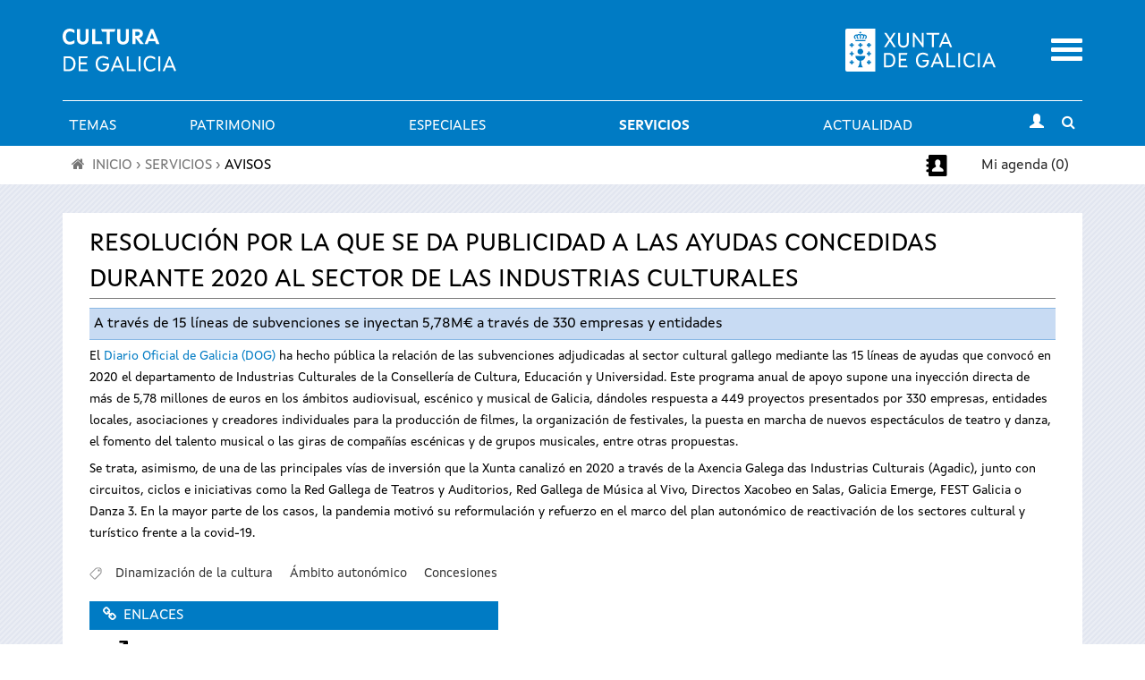

--- FILE ---
content_type: text/html; charset=utf-8
request_url: https://www.cultura.gal/es/aviso/73579
body_size: 13542
content:

<!DOCTYPE html>

<!--[if IEMobile 7]><html class="iem7"  lang="es" dir="ltr"><![endif]-->
<!--[if (IE 7)&(!IEMobile)]><html class="lt-ie9 lt-ie8"  lang="es" dir="ltr"><![endif]-->
<!--[if (gte IE 9)|(gt IEMobile 7)]><!--><html  lang="es" dir="ltr" prefix="content: http://purl.org/rss/1.0/modules/content/ dc: http://purl.org/dc/terms/ foaf: http://xmlns.com/foaf/0.1/ og: http://ogp.me/ns# rdfs: http://www.w3.org/2000/01/rdf-schema# sioc: http://rdfs.org/sioc/ns# sioct: http://rdfs.org/sioc/types# skos: http://www.w3.org/2004/02/skos/core# xsd: http://www.w3.org/2001/XMLSchema#"><!--<![endif]-->

<!--[if IE 8]><html class="ie8"  lang="es" dir="ltr"><![endif]-->
<!--[if IE 9]><html class="ie9"  lang="es" dir="ltr"><![endif]-->
<!--[if IE 10]><html class="ie10"  lang="es" dir="ltr"><![endif]-->

<head>
  <meta charset="utf-8" />
<meta name="Generator" content="Drupal 7 (http://drupal.org)" />
<meta property="og:description" content="El&amp;nbsp;Diario Oficial de Galicia&amp;nbsp;(DOG) ha hecho pública la relación de las subvenciones adjudicadas al sector cultural gallego mediante las 15 líneas de ayudas que convocó en 2020 el departamento de Industrias Culturales de la Consellería " />
<meta property="og:image" content="https://www.cultura.gal/sites/default/files/logo-black.png" />
<link rel="shortcut icon" href="https://www.cultura.gal/sites/all/themes/culture/favicon.ico" type="image/vnd.microsoft.icon" />
  <title>Aviso: Resolución por la que se da publicidad a las ayudas concedidas durante 2020 al sector de las industrias culturales | Cultura de Galicia</title>
    <meta name="viewport" content="width=device-width, initial-scale=1, maximum-scale=1, user-scalable=no">
	<meta name="apple-itunes-app" content="app-id=1035234095">
	<meta name="google-play-app" content="app-id=gal.xunta.axendacultura"/>
    <meta name="theme-color" content="#000000" />
    <meta name="mobile-web-app-capable" content="yes">
    <link rel="icon" sizes="192x192" href="/sites/all/themes/culture/images/header/iconSite-2k.png">
  <link type="text/css" rel="stylesheet" href="https://www.cultura.gal/sites/default/files/css/css_lQaZfjVpwP_oGNqdtWCSpJT1EMqXdMiU84ekLLxQnc4.css" media="all" />
<link type="text/css" rel="stylesheet" href="https://www.cultura.gal/sites/default/files/css/css_v3fy8nuFyFvv0q3pB0AO9I9rG_oqcfepQNCHWZvPgQY.css" media="all" />
<link type="text/css" rel="stylesheet" href="https://www.cultura.gal/sites/default/files/css/css_RuCahXfjOQKWvRJBOJ-4a9wLhS-Si50jEHeW_VeJt1A.css" media="all" />
<link type="text/css" rel="stylesheet" href="https://www.cultura.gal/sites/default/files/css/css_tnNY3G0qs5C12_p8yLy7dIxqojd3HDPNYreCARFnk5I.css" media="all" />
<link type="text/css" rel="stylesheet" href="https://www.cultura.gal/sites/default/files/css/css_rfMIYVJECBsXJj-6duvtDtMh-mc8fneN89-IXMRmpac.css" media="all" />
  <script defer="defer" src="https://www.cultura.gal/sites/default/files/google_tag/ga4_cultura/google_tag.script.js?t8ui3o"></script>
<script src="https://www.cultura.gal/sites/all/modules/contrib/jquery_update/replace/jquery/1.7/jquery.min.js?v=1.7.2"></script>
<script src="https://www.cultura.gal/misc/jquery-extend-3.4.0.js?v=1.7.2"></script>
<script src="https://www.cultura.gal/misc/jquery-html-prefilter-3.5.0-backport.js?v=1.7.2"></script>
<script src="https://www.cultura.gal/misc/jquery.once.js?v=1.2"></script>
<script src="https://www.cultura.gal/misc/drupal.js?t8ui3o"></script>
<script src="https://www.cultura.gal/sites/all/modules/custom/avisame/js/avisame.js?t8ui3o"></script>
<script src="https://www.cultura.gal/sites/all/modules/contrib/bootstrap/bootstrap.js?t8ui3o"></script>
<script src="https://www.cultura.gal/sites/all/modules/contrib/ga_push/modules/browser/ga_push_browser.js?t8ui3o"></script>
<script src="https://www.cultura.gal/sites/default/files/languages/es_YWn9rwUOQmpTyNslSQ0vvJwhPZnyj5yDxyBL0y2pwPY.js?t8ui3o"></script>
<script src="https://www.cultura.gal/sites/all/libraries/colorbox/jquery.colorbox-min.js?t8ui3o"></script>
<script src="https://www.cultura.gal/sites/all/modules/contrib/colorbox/js/colorbox.js?t8ui3o"></script>
<script src="https://www.cultura.gal/sites/all/modules/contrib/colorbox/styles/stockholmsyndrome/colorbox_style.js?t8ui3o"></script>
<script src="https://www.cultura.gal/sites/all/modules/contrib/colorbox/js/colorbox_load.js?t8ui3o"></script>
<script src="https://www.cultura.gal/sites/all/modules/custom/descargapp/js/jquery.smartbanner.js?t8ui3o"></script>
<script src="https://www.cultura.gal/sites/all/modules/contrib/dhtml_menu/dhtml_menu.js?t8ui3o"></script>
<script src="https://www.cultura.gal/sites/all/modules/custom/fancybox/fancybox.js?t8ui3o"></script>
<script src="https://www.cultura.gal/sites/all/libraries/fancybox/source/jquery.fancybox.pack.js?t8ui3o"></script>
<script src="https://www.cultura.gal/sites/all/libraries/fancybox/lib/jquery.mousewheel.pack.js?t8ui3o"></script>
<script src="https://www.cultura.gal/sites/all/libraries/fancybox/source/helpers/jquery.fancybox-buttons.js?t8ui3o"></script>
<script src="https://www.cultura.gal/sites/all/modules/contrib/custom_search/js/custom_search.js?t8ui3o"></script>
<script src="https://www.cultura.gal/sites/all/modules/contrib/google_analytics/googleanalytics.js?t8ui3o"></script>
<script>(function(i,s,o,g,r,a,m){i["GoogleAnalyticsObject"]=r;i[r]=i[r]||function(){(i[r].q=i[r].q||[]).push(arguments)},i[r].l=1*new Date();a=s.createElement(o),m=s.getElementsByTagName(o)[0];a.async=1;a.src=g;m.parentNode.insertBefore(a,m)})(window,document,"script","https://www.google-analytics.com/analytics.js","ga");ga("create", "UA-48436752-1", {"cookieDomain":"auto"});ga("set", "anonymizeIp", true);ga("send", "pageview");</script>
<script src="https://www.cultura.gal/sites/all/modules/contrib/extlink/js/extlink.js?t8ui3o"></script>
<script src="https://www.cultura.gal/sites/all/themes/culture/js/script.js?t8ui3o"></script>
<script src="https://www.cultura.gal/sites/all/themes/culture/../../libraries/flowplayer/flowplayer.min.js?t8ui3o"></script>
<script src="https://www.cultura.gal/sites/all/themes/culture/../../libraries/image-scale/js/image-scale.min.js?t8ui3o"></script>
<script>jQuery.extend(Drupal.settings, {"basePath":"\/","pathPrefix":"es\/","setHasJsCookie":0,"ajaxPageState":{"theme":"culture","theme_token":"lXfKyBgdKb2vO-oKuCbxo-PyuCkrsDgyBkjS8yMwBM0","js":{"0":1,"https:\/\/www.cultura.gal\/sites\/default\/files\/google_tag\/ga4_cultura\/google_tag.script.js":1,"sites\/all\/modules\/contrib\/jquery_update\/replace\/jquery\/1.7\/jquery.min.js":1,"misc\/jquery-extend-3.4.0.js":1,"misc\/jquery-html-prefilter-3.5.0-backport.js":1,"misc\/jquery.once.js":1,"misc\/drupal.js":1,"sites\/all\/modules\/custom\/avisame\/js\/avisame.js":1,"sites\/all\/modules\/contrib\/bootstrap\/bootstrap.js":1,"sites\/all\/modules\/contrib\/ga_push\/modules\/browser\/ga_push_browser.js":1,"public:\/\/languages\/es_YWn9rwUOQmpTyNslSQ0vvJwhPZnyj5yDxyBL0y2pwPY.js":1,"sites\/all\/libraries\/colorbox\/jquery.colorbox-min.js":1,"sites\/all\/modules\/contrib\/colorbox\/js\/colorbox.js":1,"sites\/all\/modules\/contrib\/colorbox\/styles\/stockholmsyndrome\/colorbox_style.js":1,"sites\/all\/modules\/contrib\/colorbox\/js\/colorbox_load.js":1,"sites\/all\/modules\/custom\/descargapp\/js\/jquery.smartbanner.js":1,"sites\/all\/modules\/contrib\/dhtml_menu\/dhtml_menu.js":1,"sites\/all\/modules\/custom\/fancybox\/fancybox.js":1,"sites\/all\/libraries\/fancybox\/source\/jquery.fancybox.pack.js":1,"sites\/all\/libraries\/fancybox\/lib\/jquery.mousewheel.pack.js":1,"sites\/all\/libraries\/fancybox\/source\/helpers\/jquery.fancybox-buttons.js":1,"sites\/all\/modules\/contrib\/custom_search\/js\/custom_search.js":1,"sites\/all\/modules\/contrib\/google_analytics\/googleanalytics.js":1,"1":1,"sites\/all\/modules\/contrib\/extlink\/js\/extlink.js":1,"sites\/all\/themes\/culture\/js\/script.js":1,"sites\/all\/themes\/culture\/..\/..\/libraries\/flowplayer\/flowplayer.min.js":1,"sites\/all\/themes\/culture\/..\/..\/libraries\/image-scale\/js\/image-scale.min.js":1},"css":{"modules\/system\/system.base.css":1,"modules\/system\/system.menus.css":1,"modules\/system\/system.messages.css":1,"modules\/system\/system.theme.css":1,"sites\/all\/modules\/contrib\/calendar\/css\/calendar_multiday.css":1,"sites\/all\/modules\/patch\/date_datepicker_inline\/themes\/datepicker-inline.1.7.css":1,"sites\/all\/modules\/contrib\/date\/date_repeat_field\/date_repeat_field.css":1,"sites\/all\/modules\/custom\/events_cache\/css\/event.css":1,"modules\/field\/theme\/field.css":1,"sites\/all\/modules\/contrib\/logintoboggan\/logintoboggan.css":1,"modules\/node\/node.css":1,"modules\/search\/search.css":1,"modules\/user\/user.css":1,"sites\/all\/modules\/contrib\/extlink\/css\/extlink.css":1,"sites\/all\/modules\/contrib\/views\/css\/views.css":1,"sites\/all\/modules\/contrib\/media\/modules\/media_wysiwyg\/css\/media_wysiwyg.base.css":1,"sites\/all\/modules\/contrib\/colorbox\/styles\/stockholmsyndrome\/colorbox_style.css":1,"sites\/all\/modules\/contrib\/ctools\/css\/ctools.css":1,"sites\/all\/modules\/custom\/descargapp\/css\/jquery.smartbanner.css":1,"sites\/all\/modules\/contrib\/dhtml_menu\/dhtml_menu.css":1,"sites\/all\/libraries\/fancybox\/source\/jquery.fancybox.css":1,"sites\/all\/libraries\/fancybox\/source\/helpers\/jquery.fancybox-buttons.css":1,"sites\/all\/modules\/contrib\/panels\/css\/panels.css":1,"modules\/locale\/locale.css":1,"sites\/all\/modules\/contrib\/custom_search\/custom_search.css":1,"sites\/all\/themes\/culture\/system.menus.css":1,"sites\/all\/themes\/culture\/system.messages.css":1,"sites\/all\/themes\/culture\/system.theme.css":1,"sites\/all\/themes\/culture\/css\/styles.css":1,"sites\/all\/themes\/culture\/..\/..\/libraries\/flowplayer\/skin\/minimalist.css":1,"public:\/\/css_injector\/css_injector_2.css":1,"public:\/\/css_injector\/css_injector_3.css":1,"public:\/\/css_injector\/css_injector_5.css":1,"public:\/\/css_injector\/css_injector_6.css":1}},"colorbox":{"opacity":"0.85","current":"{current} de {total}","previous":"\u00ab Anterior","next":"Siguiente \u00bb","close":"Cerrar","maxWidth":"98%","maxHeight":"98%","fixed":true,"mobiledetect":true,"mobiledevicewidth":"480px","file_public_path":"\/sites\/default\/files","specificPagesDefaultValue":"admin*\nimagebrowser*\nimg_assist*\nimce*\nnode\/add\/*\nnode\/*\/edit\nprint\/*\nprintpdf\/*\nsystem\/ajax\nsystem\/ajax\/*"},"dhtmlMenu":{"nav":"bullet","animation":{"effects":{"height":"height","opacity":"opacity","width":0},"speed":"500"},"effects":{"siblings":"close-same-tree","children":"none","remember":"0"},"filter":{"type":"whitelist","list":{"main-menu":"main-menu","devel":0,"management":0,"menu-a-cultura-galega":0,"menu-a-mi-a-axenda":0,"menu-agenda-rss":0,"menu-axenda-rss":0,"menu-cultura-galega":0,"menu-culture-galicienne":0,"menu-descarga-a-app-m-bil":0,"menu-descarga-la-app-m-vil":0,"menu-en-tu-calendario":0,"menu-flexslider-example":0,"menu-galician-culture":0,"menu-galicischen-kultur":0,"menu-la-agenda-en-tu-web":0,"menu-la-cultura-gallega":0,"menu-no-teu-calendario":0,"menu-tu-agenda":0,"menu-widget-a-axenda-na-mi-a-web":0,"navigation":0,"shortcut-set-1":0,"shortcut-set-2":0,"user-menu":0}}},"fancybox":{"helpers":{"title":{"type":"inside"},"buttons_enabled":1,"buttons":{"position":"bottom"}},"callbacks":{"afterLoad":"number"}},"ga_push_browser":[{"selector":".event-button-notify","push":["Cultura Parametros","click","Clic no bot\u00f3n \u0022Av\u00edsame\u0022","1"],"bind":"click"},{"selector":".event-button-add-axenda","push":["Cultura Parametros","click","Clic no bot\u00f3n \u0022Engadir \u00e1 t\u00faa axenda\u0022","1"],"bind":"click"},{"selector":".icono_facebook","push":["Cultura Parametros","click","Clic no compartir en Facebook","1"],"bind":"click"},{"selector":".icono_twitter","push":["Cultura Parametros","click","Clic no compartir en Twitter","1"],"bind":"click"},{"selector":"#edit-submit-widgetiframe","push":["Cultura Parametros","click","Clic no bot\u00f3n \u0022Seleccionar\u0022 en \u0022Axenda na t\u00faa web\u0022","1"],"bind":"click"},{"selector":".print-pdf","push":["Cultura Parametros","click","Clic no bot\u00f3n \u0022Descargar PDF\u0022 en \u0022A t\u00faa axenda\u0022","1"],"bind":"click"},{"selector":".event-button-add-calendar","push":["Cultura Parametros","click","Clic no bot\u00f3n \u0022Descarga no teu calendario\u0022 no detalle dun evento","1"],"bind":"click"},{"selector":".section-axenda-cultura .grid_9 .padding_15 .item-list .last a","push":["Cultura Parametros","click","Clic no bot\u00f3n \u0022Descarga no teu calendario\u0022 en \u0022A t\u00faa axenda\u0022","1"],"bind":"click"},{"selector":"#edit-submit-ical","push":["Cultura Parametros","click","Clic no bot\u00f3n \u0022Descargar no teu calendario\u0022 en \u0022No teu calendario\u0022","1"],"bind":"click"},{"selector":"a[href$=\u0022alertas_list\u0022]","push":["Cultura Parametros","click","Clic no listaxe de alertas do usuario","1"],"bind":"click"},{"selector":".page-user-alertas #edit-submit","push":["Cultura Parametros","click","Clic no bot\u00f3n \u0022Gardar\u0022 en \u0022Configuraci\u00f3n de alertas\u0022","1"],"bind":"click"}],"custom_search":{"form_target":"_self","solr":0},"better_exposed_filters":{"views":{"avisodetalle":{"displays":{"page":{"filters":[]}}}}},"googleanalytics":{"trackOutbound":1,"trackMailto":1,"trackDownload":1,"trackDownloadExtensions":"7z|aac|arc|arj|asf|asx|avi|bin|csv|doc(x|m)?|dot(x|m)?|exe|flv|gif|gz|gzip|hqx|jar|jpe?g|js|mp(2|3|4|e?g)|mov(ie)?|msi|msp|pdf|phps|png|ppt(x|m)?|pot(x|m)?|pps(x|m)?|ppam|sld(x|m)?|thmx|qtm?|ra(m|r)?|sea|sit|tar|tgz|torrent|txt|wav|wma|wmv|wpd|xls(x|m|b)?|xlt(x|m)|xlam|xml|z|zip","trackColorbox":1},"extlink":{"extTarget":"_blank","extClass":0,"extLabel":"(link is external)","extImgClass":0,"extIconPlacement":"append","extSubdomains":1,"extExclude":"","extInclude":"","extCssExclude":"","extCssExplicit":"","extAlert":0,"extAlertText":"This link will take you to an external web site.","mailtoClass":0,"mailtoLabel":"(link sends e-mail)","extUseFontAwesome":false}});</script>
      <!--[if lt IE 9]>
    <script src="/sites/all/themes/zen/js/html5-respond.js"></script>
    <![endif]-->
  
      <link media="all" type="text/css" rel="stylesheet" href="/sites/all/themes/culture/css/chrome.css">
  </head>

<body class="html not-front not-logged-in no-sidebars page-aviso page-aviso- page-aviso-73579 i18n-es section-aviso page-views" >
      <p id="skip-link">
      <a href="#main-menu" class="element-invisible element-focusable">Saltar al menú</a>
    </p>
      <div class="region region-page-top">
    <noscript aria-hidden="true"><iframe src="https://www.googletagmanager.com/ns.html?id=GTM-TP2BB9" height="0" width="0" style="display:none;visibility:hidden"></iframe></noscript>
  </div>
      <div class="wrapper">
        <header class="header" id="header" role="banner">
          <div class="main-header-section">
            <div class="logos-container">
                <div class="container">
                    <div class="row">
                        <!-- Logo Cultura -->
                        <div class="col-xs-8 col-md-6">
                            <div class="logo_main">
                              <a href="/es"
                                 title="Ir a Portada">
                                  <img src="https://www.cultura.gal/sites/all/themes/culture/images//header/site_header_logo.svg" alt="Cultura de Galicia"/>
                              </a>
                            </div>
                        </div>
                        <!-- Logo Xunta -->
                        <div class="col-xs-8 col-md-5 text-right hidden-xs hidden-sm">
                          <div class="logo_xunta">
                          <a href="http://www.xunta.gal">
                            <img src="https://www.cultura.gal/sites/all/themes/culture/images//header/marca-negativo.svg" alt="Logotipo da Xunta de Galicia" />
                          </a>
                          </div>
                        </div>

                        <!-- Mobile menu toggle -->
                        <div class="col-xs-4 col-md-1 text-right">
                            <div class="mobile-menu-toggle">
                                <a href="#"><span class="sr-only">Menu</span></a>
                            </div>
                        </div>
                    </div>
                </div>
            </div>

            <!-- main menu -->
            <div id="main-menu"
                 class="container-fluid main-menu-container no-gutters">
                <!-- horizontal menu links -->
                <div class="container main-menu hidden-xs hidden-sm">
                        <div class="nav-container ">
                          <nav class="subnav" role="navigation" aria-label="User menu"><h2 class="element-invisible">Menú principal</h2><ul id="main-menu-links" class="links clearfix"><li class="menu-9016 first"><a href="/es/dinamizacion-cultura" class="menu_icon menu-9016">Temas</a></li>
<li class="menu-9059"><a href="/es/patrimonio-cultural" class="menu_icon menu-9059">Patrimonio</a></li>
<li class="menu-15409"><a href="/es/especiales" title="">Especiales</a></li>
<li class="menu-8994 active-trail"><a href="/es/servizos" title="" class="menu_icon menu-8994 active-trail">Servicios</a></li>
<li class="menu-9080 last"><a href="/es/actualidade" title="" class="menu_icon menu-9080">Actualidad</a></li>
</ul></nav>                            <div class="subnav-icon-buttons">
                                <div class="user-login">
                                                                        <a class="user-login-link"
                                         href="/user/?destination="
                                         title="Inicio de sesión"><i
                                                  class="glyphicon glyphicon-user"></i></a>
                                                                  </div>
                                <div class="search-bar-toggle text-center">
                                    <a href="#"><i
                                                class="fa fa-search"></i><span
                                                class="sr-only">Toggle search</span></a>
                                </div>
                            </div>
                        </div>
                </div>
            </div>
          </div>

            <!-- Mobile menu -->
            <div class="container-fluid mobile-menu-container">
            <div class="mobile-main-menu collapsed">
              <div class="container-fluid">
                <div class="row">
                  <div class="col-xs-12 text-right">
                    <a href="#" class="mobile-main-menu-close-button">
                      <span class="sr-only">Cerrar</span>
                    </a>
                  </div>
                  <div class="mobile-menu-lang col-xs-12">
                    <div id="block-locale-language" class="block block-locale first odd" role="complementary">
      
  <ul class="language-switcher-locale-url"><li class="gl first"><a href="/gl/aviso/73579" class="language-link" xml:lang="gl" lang="gl">Galego</a></li>
<li class="es last active"><a href="/es/aviso/73579" class="language-link active" xml:lang="es" lang="es">Castellano</a></li>
</ul>
</div>
                  </div>
                  <div class="mobile-menu-search col-xs-12">
                    <div id="block-block-20" class="block block-block even block--form-busca-cabecera-3">
      
  
<form accept-charset="UTF-8" action="https://www.cultura.gal/es/buscar" class="jquery-once-2-processed" id="views-exposed-form-busqueda-page--3" method="get">
<div class="views-exposed-widget views-widget-filter-combine_1" id="edit-combine-3-wrapper"><label for="edit-combine-3">Buscar</label> <input class="form-text" id="edit-combine-3" maxlength="128" name="combine_1" size="15" type="text" value=""> <input class="form-submit" id="edit-submit-busqueda--3" type="submit" value="B"></div>
</form>

</div>
                  </div>
                  <div class="mobile-menu-menu col-xs-12">
                    <div id="block-menu-block-1" class="block block-menu-block last odd" role="navigation">
      
  <div class="menu-block-wrapper menu-block-1 menu-name-main-menu parent-mlid-0 menu-level-1">
  <ul class="menu"><li class="menu__item is-collapsed is-collapsed first collapsed menu-mlid-9016 dhtml-menu collapsed start-collapsed" id="dhtml_menu-9016"><a href="/es/dinamizacion-cultura" class="menu__link menu_icon menu-9016">Temas</a><ul class="menu"><li class="menu__item is-expanded is-collapsed first expanded dhtml-menu collapsed start-collapsed" id="dhtml_menu-9019"><a href="/es/libro-lectura" class="menu__link">Libro y lectura</a><ul class="menu"><li class="menu__item is-leaf first leaf dhtml-menu" id="dhtml_menu-9022"><a href="http://rbgalicia.xunta.gal/" title="" class="menu__link">Red de Bibliotecas de Galicia</a></li>
<li class="menu__item is-leaf leaf dhtml-menu" id="dhtml_menu-9023"><a href="http://bibliotecadegalicia.xunta.es/es" title="" class="menu__link">Biblioteca de Galicia</a></li>
<li class="menu__item is-leaf leaf dhtml-menu" id="dhtml_menu-10000"><a href="/es/galiciale-3" title="" class="menu__link">GaliciaLe</a></li>
<li class="menu__item is-leaf leaf dhtml-menu" id="dhtml_menu-9021"><a href="http://rbgalicia.xunta.es/ler-conta-moito-2014/" title="" class="menu__link">Ler conta moito</a></li>
<li class="menu__item is-leaf leaf dhtml-menu" id="dhtml_menu-9024"><a href="http://www.galiciana.bibliotecadegalicia.xunta.es/es/estaticos/contenido.cmd?pagina=estaticos%2Fpresentacion" title="" class="menu__link">Galiciana. Biblioteca Digital de Galicia</a></li>
<li class="menu__item is-leaf leaf dhtml-menu" id="dhtml_menu-9025"><a href="https://fundacioncela.gal/" title="" class="menu__link">Fundación Camilo José Cela</a></li>
<li class="menu__item is-leaf leaf dhtml-menu" id="dhtml_menu-15065"><a href="https://www.cultura.gal/es/letras-galegas-2023" title="" class="menu__link">Letras Galegas 2023</a></li>
<li class="menu__item is-leaf leaf dhtml-menu" id="dhtml_menu-13614"><a href="/es/roteiros-literarios" class="menu__link">Itinerarios literarios</a></li>
<li class="menu__item is-leaf last leaf dhtml-menu" id="dhtml_menu-2661"><a href="http://galicianliterature.gal/" target="_blank" title="" class="menu__link">Portico of Galician Literature</a></li>
</ul></li>
<li class="menu__item is-expanded is-collapsed expanded dhtml-menu collapsed start-collapsed" id="dhtml_menu-9027"><a href="/es/audiovisual" class="menu__link">Audiovisual</a><ul class="menu"><li class="menu__item is-leaf first leaf dhtml-menu" id="dhtml_menu-9028"><a href="https://industriasculturais.xunta.gal" title="" class="menu__link">Agencia Gallega de las Industrias Culturales</a></li>
<li class="menu__item is-leaf leaf dhtml-menu" id="dhtml_menu-9029"><a href="https://cgai.xunta.gal" title="" class="menu__link">Filmoteca de Galicia</a></li>
<li class="menu__item is-leaf last leaf dhtml-menu" id="dhtml_menu-15412"><a href="/es/hub-audiovisual-industria-cultural" class="menu__link">Hub Audiovisual de la Industria Cultural</a></li>
</ul></li>
<li class="menu__item is-expanded is-collapsed expanded dhtml-menu collapsed start-collapsed" id="dhtml_menu-15407"><a href="/es/musica" class="menu__link">Música</a><ul class="menu"><li class="menu__item is-leaf first leaf dhtml-menu" id="dhtml_menu-9780"><a href="https://www.festgalicia.gal/" title="" class="menu__link">Fest Galicia</a></li>
<li class="menu__item is-leaf last leaf dhtml-menu" id="dhtml_menu-10002"><a href="http://www.galiciantunes.com/" title="" class="menu__link">Galician Tunes</a></li>
</ul></li>
<li class="menu__item is-expanded is-collapsed expanded dhtml-menu collapsed start-collapsed" id="dhtml_menu-9031"><a href="/es/artes-escenicas" class="menu__link">Artes escénicas</a><ul class="menu"><li class="menu__item is-leaf first leaf dhtml-menu" id="dhtml_menu-9032"><a href="http://agadic.gal/" title="" class="menu__link">Agencia Gallega de las Industrias Culturales</a></li>
<li class="menu__item is-leaf leaf dhtml-menu" id="dhtml_menu-9034"><a href="http://www.centrodramatico.org/cdg/espanol.php" title="" class="menu__link">Centro Dramático Gallego</a></li>
<li class="menu__item is-leaf leaf dhtml-menu" id="dhtml_menu-9033"><a href="http://centrocoreografico.xunta.gal/ccg/" title="" class="menu__link">Centro Coreográfico Gallego</a></li>
<li class="menu__item is-leaf last leaf dhtml-menu" id="dhtml_menu-10877"><a href="https://escenasdocambio.org/" title="" class="menu__link">Festival Escenas do Cambio</a></li>
</ul></li>
<li class="menu__item is-expanded is-collapsed expanded dhtml-menu collapsed start-collapsed" id="dhtml_menu-9035"><a href="/es/artes-plasticas" class="menu__link">Artes visuales</a><ul class="menu"><li class="menu__item is-leaf first leaf dhtml-menu" id="dhtml_menu-9036"><a href="https://museos.xunta.gal/" title="" class="menu__link">Museos de Galicia</a></li>
<li class="menu__item is-leaf last leaf dhtml-menu" id="dhtml_menu-15414"><a href="/es/dia-artes-gallegas" class="menu__link">Día de las Artes Gallegas</a></li>
</ul></li>
<li class="menu__item is-leaf leaf dhtml-menu" id="dhtml_menu-9038"><a href="https://museos.xunta.gal/gl" title="" class="menu__link">Museos</a></li>
<li class="menu__item is-leaf leaf dhtml-menu" id="dhtml_menu-9039"><a href="https://rbgalicia.xunta.gal/" title="" class="menu__link">Bibliotecas</a></li>
<li class="menu__item is-leaf leaf dhtml-menu" id="dhtml_menu-9040"><a href="https://arquivosdegalicia.xunta.gal/gl" title="" class="menu__link">Archivos</a></li>
<li class="menu__item is-leaf leaf dhtml-menu" id="dhtml_menu-9050"><a href="https://www.cidadedacultura.gal/" title="" class="menu__link">Cidade da Cultura</a></li>
<li class="menu__item is-expanded is-collapsed last expanded dhtml-menu collapsed start-collapsed" id="dhtml_menu-9685"><a href="/es/illadesansimon" title="" class="menu__link">Isla de San Simón</a><ul class="menu"><li class="menu__item is-leaf first leaf dhtml-menu" id="dhtml_menu-9686"><a href="/es/illadesansimon/proxecto" class="menu__link">El proyecto</a></li>
<li class="menu__item is-expanded is-collapsed expanded dhtml-menu collapsed start-collapsed" id="dhtml_menu-9687"><a href="/es/illadesansimon/historia" class="menu__link">La historia</a><ul class="menu"><li class="menu__item is-leaf first leaf dhtml-menu" id="dhtml_menu-9689"><a href="/es/illadesansimon/orixes" class="menu__link">Los orígenes</a></li>
<li class="menu__item is-leaf leaf dhtml-menu" id="dhtml_menu-9688"><a href="/es/illadesansimon/idade-media" class="menu__link">Edad Media</a></li>
<li class="menu__item is-leaf leaf dhtml-menu" id="dhtml_menu-9690"><a href="/es/illadesansimon/batallas-lendas" class="menu__link">Batallas y leyendas</a></li>
<li class="menu__item is-leaf leaf dhtml-menu" id="dhtml_menu-9691"><a href="/es/illadesansimon/lazareto-maritimo" class="menu__link">El lazareto marítimo</a></li>
<li class="menu__item is-leaf last leaf dhtml-menu" id="dhtml_menu-9692"><a href="/es/illadesansimon/guerra-posguerra" class="menu__link">La guerra y la posguerra</a></li>
</ul></li>
<li class="menu__item is-expanded is-collapsed expanded dhtml-menu collapsed start-collapsed" id="dhtml_menu-9693"><a href="/es/illadesansimon/memoria" class="menu__link">La memoria</a><ul class="menu"><li class="menu__item is-leaf first leaf dhtml-menu" id="dhtml_menu-9694"><a href="/es/illadesansimon/colonia-penitenciaria" class="menu__link">La colonia penitenciaria</a></li>
<li class="menu__item is-leaf last leaf dhtml-menu" id="dhtml_menu-9695"><a href="/es/illadesansimon/labor-recuperacion" class="menu__link">La labor de recuperación</a></li>
</ul></li>
<li class="menu__item is-expanded is-collapsed expanded dhtml-menu collapsed start-collapsed" id="dhtml_menu-9696"><a href="/es/illadesansimon/arte" class="menu__link">El arte</a><ul class="menu"><li class="menu__item is-leaf first last leaf dhtml-menu" id="dhtml_menu-9697"><a href="/es/illadesansimon/conxunto-escultorico" class="menu__link">Conjunto escultórico</a></li>
</ul></li>
<li class="menu__item is-expanded is-collapsed expanded dhtml-menu collapsed start-collapsed" id="dhtml_menu-9698"><a href="/es/illadesansimon/natureza" class="menu__link">La naturaleza</a><ul class="menu"><li class="menu__item is-leaf first leaf dhtml-menu" id="dhtml_menu-9699"><a href="/es/illadesansimon/riqueza-paisaxistica" class="menu__link">Riqueza paisajística</a></li>
<li class="menu__item is-leaf last leaf dhtml-menu" id="dhtml_menu-9700"><a href="/es/illadesansimon/enseada" class="menu__link">La ensenada</a></li>
</ul></li>
<li class="menu__item is-expanded is-collapsed expanded dhtml-menu collapsed start-collapsed" id="dhtml_menu-9701"><a href="/es/illadesansimon/espazos" class="menu__link">Espacios</a><ul class="menu"><li class="menu__item is-leaf first leaf dhtml-menu" id="dhtml_menu-9702"><a href="/es/illadesansimon/capela" class="menu__link">La capilla</a></li>
<li class="menu__item is-leaf leaf dhtml-menu" id="dhtml_menu-9703"><a href="/es/vivienda-guardia" class="menu__link">Vivienda del guardia</a></li>
<li class="menu__item is-leaf leaf dhtml-menu" id="dhtml_menu-9704"><a href="/es/illadesansimon/residencia-stella-maris" class="menu__link">Residencia Stella Maris</a></li>
<li class="menu__item is-leaf leaf dhtml-menu" id="dhtml_menu-9705"><a href="/es/illadesansimon/cafeteria-restaurante" class="menu__link">Cafetería y restaurante</a></li>
<li class="menu__item is-leaf leaf dhtml-menu" id="dhtml_menu-9706"><a href="/es/illadesansimon/casa-cultura-deportes-mar" class="menu__link">Casa de la cultura y de los deportes del mar</a></li>
<li class="menu__item is-leaf leaf dhtml-menu" id="dhtml_menu-9707"><a href="/es/illadesansimon/casa-banos" class="menu__link">Casa de baños</a></li>
<li class="menu__item is-leaf leaf dhtml-menu" id="dhtml_menu-9708"><a href="/es/illadesansimon/auditorio-multiusos" class="menu__link">Auditorio multiúsos</a></li>
<li class="menu__item is-leaf leaf dhtml-menu" id="dhtml_menu-9709"><a href="/es/illadesansimon/edificio-cursos-seminarios" class="menu__link">Edificio de cursos y seminarios</a></li>
<li class="menu__item is-leaf last leaf dhtml-menu" id="dhtml_menu-9710"><a href="/es/illadesansimon/centro-interpretacion-documentacion" class="menu__link">Centro de interpretación y documentación</a></li>
</ul></li>
<li class="menu__item is-leaf leaf dhtml-menu" id="dhtml_menu-9711"><a href="/es/illadesansimon/visita" class="menu__link">La visita</a></li>
<li class="menu__item is-leaf leaf dhtml-menu" id="dhtml_menu-9712"><a href="/es/illadesansimon/actividades" class="menu__link">Actividades</a></li>
<li class="menu__item is-leaf last leaf dhtml-menu" id="dhtml_menu-9713"><a href="/es/illadesansimon/contacto" class="menu__link">Contacto</a></li>
</ul></li>
</ul></li>
<li class="menu__item is-collapsed is-collapsed collapsed menu-mlid-9059 dhtml-menu collapsed start-collapsed" id="dhtml_menu-9059"><a href="/es/patrimonio-cultural" class="menu__link menu_icon menu-9059">Patrimonio</a><ul class="menu"><li class="menu__item is-leaf first leaf dhtml-menu" id="dhtml_menu-15965"><a href="https://ribeirasacrapaisaxedaauga.gal/es/" title="" class="menu__link">Ribeira Sacra</a></li>
<li class="menu__item is-expanded is-collapsed expanded dhtml-menu collapsed start-collapsed" id="dhtml_menu-9066"><a href="/es/caminos-santiago" class="menu__link">Caminos de Santiago</a><ul class="menu"><li class="menu__item is-leaf first leaf dhtml-menu" id="dhtml_menu-10887"><a href="/es/proteccion-caminos" class="menu__link">Protección de los Caminos</a></li>
<li class="menu__item is-leaf leaf dhtml-menu" id="dhtml_menu-10889"><a href="/es/naturaleza-caminos" class="menu__link">Naturaleza de los Caminos</a></li>
<li class="menu__item is-leaf leaf dhtml-menu" id="dhtml_menu-10888"><a href="/es/delimitacion-caminos" class="menu__link">Delimitación de los Caminos</a></li>
<li class="menu__item is-leaf last leaf dhtml-menu" id="dhtml_menu-10726"><a href="https://www.caminodesantiago.gal/" title="" class="menu__link">Promoción de los Caminos</a></li>
</ul></li>
<li class="menu__item is-expanded is-collapsed expanded dhtml-menu collapsed start-collapsed" id="dhtml_menu-15416"><a href="/es/parques-arqueologicos" class="menu__link">Parques arqueológicos</a><ul class="menu"><li class="menu__item is-leaf first leaf dhtml-menu" id="dhtml_menu-15419"><a href="https://www.paar.es/?lang=es" title="" class="menu__link">Parque Arqueológico del Arte Rupestre</a></li>
<li class="menu__item is-leaf last leaf dhtml-menu" id="dhtml_menu-15420"><a href="https://pacc.es/es/" title="" class="menu__link">Parque Arqueológico de la Cultura Castrexa</a></li>
</ul></li>
<li class="menu__item is-expanded is-collapsed expanded dhtml-menu collapsed start-collapsed" id="dhtml_menu-9067"><a href="/es/conservacion-restauracion" class="menu__link">Conservación</a><ul class="menu"><li class="menu__item is-expanded is-collapsed first last expanded dhtml-menu collapsed start-collapsed" id="dhtml_menu-11534"><a href="/es/actuaciones-conservacion-patrimonio-cultural-programa-galicia-feder-2014-2020" class="menu__link">Programa Galicia-Feder 2014-2020</a><ul class="menu"><li class="menu__item is-leaf first leaf dhtml-menu" id="dhtml_menu-11535"><a href="/es/actuaciones-puesta-valor-sobre-bienes-patrimonio-arqueologico" class="menu__link">Actuaciones en bienes arqueológicos</a></li>
<li class="menu__item is-leaf leaf dhtml-menu" id="dhtml_menu-11536"><a href="/es/restauracion-iglesia-santa-baia-palio-para-su-puesta-valor-difusion" class="menu__link">Restauración de la iglesia de Santa Baia de Palio</a></li>
<li class="menu__item is-leaf leaf dhtml-menu" id="dhtml_menu-11538"><a href="/es/puesta-valor-ponte-vella-ourense" class="menu__link">Puesta en valor de A ponte vella de Ourense</a></li>
<li class="menu__item is-leaf leaf dhtml-menu" id="dhtml_menu-11539"><a href="/es/conservacion-restauracion-muralla-romana-lugo" class="menu__link">Conservación y restauración de la muralla romana de Lugo</a></li>
<li class="menu__item is-leaf leaf dhtml-menu" id="dhtml_menu-11540"><a href="/es/conservacion-puesta-valor-conjunto-monumental-santa-maria-sobrado-monxes" class="menu__link">Conservación del conjunto de Santa María de Sobrado dos Monxes</a></li>
<li class="menu__item is-leaf leaf dhtml-menu" id="dhtml_menu-11541"><a href="/es/obras-conservacion-monasterio-oseira" class="menu__link">Conservación del monasterio de Oseira</a></li>
<li class="menu__item is-leaf leaf dhtml-menu" id="dhtml_menu-11542"><a href="/es/conservacion-restauracion-catedral-san-martino-ourense" class="menu__link">Conservación y restauración de la catedral de Ourense</a></li>
<li class="menu__item is-leaf leaf dhtml-menu" id="dhtml_menu-11543"><a href="/es/conservacion-restauracion-catedral-nosa-senora-asuncion-mondonedo" class="menu__link">Conservación y restauración de la catedral de Mondoñedo</a></li>
<li class="menu__item is-leaf leaf dhtml-menu" id="dhtml_menu-11544"><a href="/es/actuaciones-urgentes-santuario-nosa-senora-ermidas-bolo" class="menu__link">Actuaciones urgentes en el santuario de As Ermidas de O Bolo</a></li>
<li class="menu__item is-leaf leaf dhtml-menu" id="dhtml_menu-11545"><a href="/es/obras-conservacion-monasterio-san-martino-xuvia" class="menu__link">Conservación del monasterio de San Martiño de Xuvia</a></li>
<li class="menu__item is-leaf leaf dhtml-menu" id="dhtml_menu-11547"><a href="/es/restauracion-pinturas-murales-iglesia-monasterio-san-xiao-moraime" class="menu__link">Restauración de las pinturas murales de San Xiao de Moraime</a></li>
<li class="menu__item is-leaf leaf dhtml-menu" id="dhtml_menu-12646"><a href="/es/restauracion-pinturas-murales-iglesia-monasterio-san-salvador-vilar-donas" class="menu__link">Restauración de las pinturas murales de la iglesia del monasterio de San Salvador de Vilar de Donas</a></li>
<li class="menu__item is-leaf leaf dhtml-menu" id="dhtml_menu-12650"><a href="/es/instalacion-museo-vino-galicia-santo-andre-camporredondo" class="menu__link">Instalación del Museo do Viño de Galicia en Santo André de Camporredondo</a></li>
<li class="menu__item is-leaf last leaf dhtml-menu" id="dhtml_menu-13121"><a href="/es/conservacion-accesibilidad-torres-baixa-limia" class="menu__link">Conservación y accesibilidad de las torres de A Baixa Limia</a></li>
</ul></li>
</ul></li>
<li class="menu__item is-expanded is-collapsed expanded dhtml-menu collapsed start-collapsed" id="dhtml_menu-9068"><a href="/es/proteccion" class="menu__link">Protección</a><ul class="menu"><li class="menu__item is-expanded is-collapsed first expanded dhtml-menu collapsed start-collapsed" id="dhtml_menu-10901"><a href="/es/regimen-proteccion" class="menu__link">Régimen de protección</a><ul class="menu"><li class="menu__item is-leaf first leaf dhtml-menu" id="dhtml_menu-10903"><a href="/es/naturaleza-categorias-proteccion" class="menu__link">Naturaleza y categorías de protección</a></li>
<li class="menu__item is-leaf leaf dhtml-menu" id="dhtml_menu-10904"><a href="/es/modelos-intervencion" class="menu__link">Modelos de intervención</a></li>
<li class="menu__item is-leaf leaf dhtml-menu" id="dhtml_menu-10905"><a href="/es/criterios-intervencion" class="menu__link">Criterios de intervención</a></li>
<li class="menu__item is-leaf leaf dhtml-menu" id="dhtml_menu-10906"><a href="/es/actuaciones-autorizables" class="menu__link">Actuaciones autorizables</a></li>
<li class="menu__item is-leaf leaf dhtml-menu" id="dhtml_menu-10907"><a href="/es/contornos-proteccion" class="menu__link">Contornos de protección</a></li>
<li class="menu__item is-leaf last leaf dhtml-menu" id="dhtml_menu-10908"><a href="/es/zona-amortiguamiento" class="menu__link">Zona de amortiguamiento</a></li>
</ul></li>
<li class="menu__item is-expanded is-collapsed last expanded dhtml-menu collapsed start-collapsed" id="dhtml_menu-10902"><a href="/es/clasificacion-patrimonio-cultural" class="menu__link">Clasificación del patrimonio cultural de Galicia</a><ul class="menu"><li class="menu__item is-expanded is-collapsed first expanded dhtml-menu collapsed start-collapsed" id="dhtml_menu-10909"><a href="/es/bienes-interes-cultural-0" class="menu__link">Bienes de Interés Cultural</a><ul class="menu"><li class="menu__item is-leaf first last leaf dhtml-menu" id="dhtml_menu-14909"><a href="/es/documentacion-bic" class="menu__link">Documentación</a></li>
</ul></li>
<li class="menu__item is-expanded is-collapsed expanded dhtml-menu collapsed start-collapsed" id="dhtml_menu-10910"><a href="/es/bienes-catalogados" class="menu__link">Bienes catalogados</a><ul class="menu"><li class="menu__item is-leaf first last leaf dhtml-menu" id="dhtml_menu-10913"><a href="/es/catalogo-patrimonio-cultural-galicia" class="menu__link">Catálogo del Patrimonio Cultural de Galicia</a></li>
</ul></li>
<li class="menu__item is-leaf last leaf dhtml-menu" id="dhtml_menu-10911"><a href="/es/censo-patrimonio-cultural" class="menu__link">Censo del Patrimonio Cultural</a></li>
</ul></li>
</ul></li>
<li class="menu__item is-leaf leaf dhtml-menu" id="dhtml_menu-12648"><a href="https://www.galiciana.gal/" title="" class="menu__link">Galiciana. Patrimonio Digital de Galicia</a></li>
<li class="menu__item is-expanded is-collapsed last expanded dhtml-menu collapsed start-collapsed" id="dhtml_menu-15970"><a href="/es/observatorio-innovacion-patrimonio-cultural" class="menu__link">Observatorio de la Innovación del Patrimonio Cultural</a><ul class="menu"><li class="menu__item is-leaf first leaf dhtml-menu" id="dhtml_menu-15971"><a href="/es/espacio-ciudadano-profesional" class="menu__link">Espacio ciudadano y profesional</a></li>
<li class="menu__item is-leaf leaf dhtml-menu" id="dhtml_menu-15972"><a href="/es/ecosistema-innovacion" class="menu__link">Ecosistema de innovación</a></li>
<li class="menu__item is-leaf last leaf dhtml-menu" id="dhtml_menu-15973"><a href="/es/recursos-documentacion" class="menu__link">Recursos y documentación</a></li>
</ul></li>
</ul></li>
<li class="menu__item is-collapsed is-collapsed collapsed menu-mlid-15409 dhtml-menu collapsed start-collapsed" id="dhtml_menu-15409"><a href="/es/especiales" title="" class="menu__link">Especiales</a><ul class="menu"><li class="menu__item is-expanded is-collapsed first expanded dhtml-menu collapsed start-collapsed" id="dhtml_menu-15688"><a href="/es/letras-galegas-2023" title="" class="menu__link">Letras Galegas</a><ul class="menu"><li class="menu__item is-leaf first leaf dhtml-menu" id="dhtml_menu-15677"><a href="/es/letras-galegas-2023" class="menu__link">2023</a></li>
<li class="menu__item is-leaf last leaf dhtml-menu" id="dhtml_menu-15410"><a href="/es/letras-galegas-2022" class="menu__link">2022</a></li>
</ul></li>
<li class="menu__item is-expanded is-collapsed expanded dhtml-menu collapsed start-collapsed" id="dhtml_menu-15690"><a href="/es/dia-ilustracion-2024" class="menu__link">Día de la Ilustración</a><ul class="menu"><li class="menu__item is-leaf first leaf dhtml-menu" id="dhtml_menu-15692"><a href="/es/dia-ilustracion-2024" class="menu__link">2024</a></li>
<li class="menu__item is-leaf last leaf dhtml-menu" id="dhtml_menu-15675"><a href="/es/dia-ilustracion-2023" class="menu__link">2023</a></li>
</ul></li>
<li class="menu__item is-leaf leaf dhtml-menu" id="dhtml_menu-15057"><a href="/es/maria-casares" class="menu__link">María Casares</a></li>
<li class="menu__item is-leaf leaf dhtml-menu" id="dhtml_menu-15058"><a href="/es/laxeiro" title="" class="menu__link">Laxeiro</a></li>
<li class="menu__item is-leaf leaf dhtml-menu" id="dhtml_menu-15243"><a href="/es/luz-pozo-garza" title="" class="menu__link">Luz Pozo Garza</a></li>
<li class="menu__item is-leaf leaf dhtml-menu" id="dhtml_menu-15063"><a href="/es/cultura-fondos-europeos" title="" class="menu__link">Cultura en los Fondos Europeos</a></li>
<li class="menu__item is-leaf leaf dhtml-menu" id="dhtml_menu-14721"><a href="/es/aculturasegue" title="" class="menu__link">#aculturasegue</a></li>
<li class="menu__item is-expanded is-collapsed expanded dhtml-menu collapsed start-collapsed" id="dhtml_menu-15031"><a href="/es/percorrer-o-tempo" title="" class="menu__link">&quot;Percorrer o tempo&quot;</a><ul class="menu"><li class="menu__item is-leaf first leaf dhtml-menu" id="dhtml_menu-15043"><a href="/es/andre-cepeda" class="menu__link">André Cepeda</a></li>
<li class="menu__item is-leaf leaf dhtml-menu" id="dhtml_menu-15044"><a href="/es/bandia-ribeira" class="menu__link">Bandia Ribeira</a></li>
<li class="menu__item is-leaf leaf dhtml-menu" id="dhtml_menu-15045"><a href="/es/carla-andrade" class="menu__link">Carla Andrade</a></li>
<li class="menu__item is-leaf leaf dhtml-menu" id="dhtml_menu-15046"><a href="/es/cristina-de-middel" class="menu__link">Cristina de Middel</a></li>
<li class="menu__item is-leaf leaf dhtml-menu" id="dhtml_menu-15047"><a href="/es/ivan-nespereira" class="menu__link">Iván Nespereira</a></li>
<li class="menu__item is-leaf leaf dhtml-menu" id="dhtml_menu-15048"><a href="/es/lua-ribeira" class="menu__link">Lúa Ribeira</a></li>
<li class="menu__item is-leaf leaf dhtml-menu" id="dhtml_menu-15049"><a href="/es/luis-diaz-diaz" class="menu__link">Luis Díaz Díaz</a></li>
<li class="menu__item is-leaf leaf dhtml-menu" id="dhtml_menu-15050"><a href="/es/michel-le-belhomme" class="menu__link">Michel Le Belhomme</a></li>
<li class="menu__item is-leaf leaf dhtml-menu" id="dhtml_menu-15051"><a href="/es/miguel-angel-tornero" class="menu__link">Miguel Ángel Tornero</a></li>
<li class="menu__item is-leaf last leaf dhtml-menu" id="dhtml_menu-15052"><a href="/es/olivia-arthur" class="menu__link">Olivia Arthur</a></li>
</ul></li>
<li class="menu__item is-expanded is-collapsed last expanded dhtml-menu collapsed start-collapsed" id="dhtml_menu-12488"><a href="/es/pergamino-vindel-tesoro-siete-cantigas" title="" class="menu__link">Pergamino Vindel</a><ul class="menu"><li class="menu__item is-leaf first leaf dhtml-menu" id="dhtml_menu-12500"><a href="/es/exposicion" class="menu__link">Exposición</a></li>
<li class="menu__item is-leaf leaf dhtml-menu" id="dhtml_menu-12498"><a href="/es/programacion-actividades" class="menu__link">Programación de actividades</a></li>
<li class="menu__item is-leaf leaf dhtml-menu" id="dhtml_menu-12493"><a href="/es/cantigas" class="menu__link">Las cantigas</a></li>
<li class="menu__item is-leaf leaf dhtml-menu" id="dhtml_menu-12494"><a href="/es/martin-codax" class="menu__link">Martín Códax</a></li>
<li class="menu__item is-leaf leaf dhtml-menu" id="dhtml_menu-12495"><a href="/es/pedro-vindel" class="menu__link">Pedro Vindel</a></li>
<li class="menu__item is-leaf last leaf dhtml-menu" id="dhtml_menu-12496"><a href="/es/lirica-medieval-gallego-portuguesa" class="menu__link">La lírica medieval</a></li>
</ul></li>
</ul></li>
<li class="menu__item is-expanded is-active-trail expanded active-trail menu-mlid-8994 dhtml-menu" id="dhtml_menu-8994"><a href="/es/servizos" title="" class="menu__link is-active-trail menu_icon menu-8994 active-trail">Servicios</a><ul class="menu"><li class="menu__item is-leaf first leaf menu-mlid-9119 dhtml-menu" id="dhtml_menu-9119"><a href="/es/axudas-subvencions-bolsas" title="" class="menu__link menu_icon menu-9119">Ayudas, subvenciones y becas</a></li>
<li class="menu__item is-leaf is-active-trail leaf active-trail menu-mlid-9120 dhtml-menu" id="dhtml_menu-9120"><a href="/es/avisos" title="" class="menu__link is-active-trail menu_icon menu-9120 active-trail">Avisos</a></li>
<li class="menu__item is-collapsed is-collapsed collapsed menu-mlid-9121 dhtml-menu collapsed start-collapsed" id="dhtml_menu-9121"><a href="/es/premios" title="" class="menu__link menu_icon menu-9121">Premios</a><ul class="menu"><li class="menu__item is-expanded is-collapsed first last expanded dhtml-menu collapsed start-collapsed" id="dhtml_menu-11550"><a href="/es/premios-cultura-galega" class="menu__link">Premios da Cultura Galega</a><ul class="menu"><li class="menu__item is-leaf first leaf dhtml-menu" id="dhtml_menu-15686"><a href="/es/premios-cultura-gallega2024" class="menu__link">2023</a></li>
<li class="menu__item is-leaf leaf dhtml-menu" id="dhtml_menu-15684"><a href="/es/premios-cultura-gallega2022" class="menu__link">2022</a></li>
<li class="menu__item is-leaf leaf dhtml-menu" id="dhtml_menu-15682"><a href="/es/premios-cultura-gallega2021" class="menu__link">2021</a></li>
<li class="menu__item is-leaf leaf dhtml-menu" id="dhtml_menu-14933"><a href="/es/premios-cultura-galega-2020" class="menu__link">2020</a></li>
<li class="menu__item is-leaf leaf dhtml-menu" id="dhtml_menu-14469"><a href="/es/premios-cultura-galega-2019" class="menu__link">2019</a></li>
<li class="menu__item is-leaf leaf dhtml-menu" id="dhtml_menu-13365"><a href="/es/premios-cultura-galega-2018-0" class="menu__link">2018</a></li>
<li class="menu__item is-leaf leaf dhtml-menu" id="dhtml_menu-12486"><a href="/es/premios-cultura-galega-2017-0" class="menu__link">2017</a></li>
<li class="menu__item is-leaf leaf dhtml-menu" id="dhtml_menu-11551"><a href="/es/premios-cultura-galega-2016-2" class="menu__link">2016</a></li>
<li class="menu__item is-leaf leaf dhtml-menu" id="dhtml_menu-10309"><a href="/es/premios-cultura-galega-2015-0" class="menu__link">2015</a></li>
<li class="menu__item is-leaf leaf dhtml-menu" id="dhtml_menu-10310"><a href="/es/premios-cultura-galega-2014-1" class="menu__link">2014</a></li>
<li class="menu__item is-leaf leaf dhtml-menu" id="dhtml_menu-10311"><a href="/es/premios-cultura-galega-2013" class="menu__link">2013</a></li>
<li class="menu__item is-leaf leaf dhtml-menu" id="dhtml_menu-10312"><a href="/es/premios-cultura-galega-2012" class="menu__link">2012</a></li>
<li class="menu__item is-leaf leaf dhtml-menu" id="dhtml_menu-10314"><a href="/es/premios-cultura-galega-2011" class="menu__link">2011</a></li>
<li class="menu__item is-leaf last leaf dhtml-menu" id="dhtml_menu-10316"><a href="/es/premios-cultura-gallega-2010" class="menu__link">2010</a></li>
</ul></li>
</ul></li>
<li class="menu__item is-collapsed is-collapsed collapsed menu-mlid-9006 dhtml-menu collapsed start-collapsed" id="dhtml_menu-9006"><a href="/es/registro-fundaciones-asociaciones" title="" class="menu__link">Registro de fundaciones y asociaciones</a><ul class="menu"><li class="menu__item is-leaf first leaf dhtml-menu" id="dhtml_menu-9007"><a href="https://cpxt.xunta.gal/fundacions" title="" class="menu__link">Registro de fundaciones</a></li>
<li class="menu__item is-leaf last leaf dhtml-menu" id="dhtml_menu-9008"><a href="https://cpxt.xunta.gal/asociacions" title="" class="menu__link">Registro de asociaciones</a></li>
</ul></li>
<li class="menu__item is-collapsed is-collapsed last collapsed menu-mlid-10915 dhtml-menu collapsed start-collapsed" id="dhtml_menu-10915"><a href="/es/rpi" class="menu__link">Registro de la Propiedad Intelectual</a><ul class="menu"><li class="menu__item is-leaf first leaf dhtml-menu" id="dhtml_menu-10922"><a href="/es/informacion-basica-sobre-registro-propiedad-intelectual" class="menu__link">Información general</a></li>
<li class="menu__item is-leaf leaf dhtml-menu" id="dhtml_menu-10917"><a href="/es/inscripcion-registro-propiedad-intelectual" class="menu__link">Inscripción: documentación y modelos</a></li>
<li class="menu__item is-leaf leaf dhtml-menu" id="dhtml_menu-10923"><a href="/es/tasas-registro-propiedad-intelectual" class="menu__link">Tasas</a></li>
<li class="menu__item is-leaf leaf dhtml-menu" id="dhtml_menu-10924"><a href="/es/oficinas-delegadas-registro-propiedad-intelectual-galicia" class="menu__link">Oficinas delegadas</a></li>
<li class="menu__item is-leaf last leaf dhtml-menu" id="dhtml_menu-10925"><a href="/es/marco-legal-registro-propiedad-intelectual" class="menu__link">Marco legal</a></li>
</ul></li>
</ul></li>
<li class="menu__item is-collapsed is-collapsed last collapsed menu-mlid-9080 dhtml-menu collapsed start-collapsed" id="dhtml_menu-9080"><a href="/es/actualidade" title="" class="menu__link menu_icon menu-9080">Actualidad</a><ul class="menu"><li class="menu__item is-leaf first leaf dhtml-menu" id="dhtml_menu-9081"><a href="/es/axenda" title="" class="menu__link menu_icon menu-9081">Agenda</a></li>
<li class="menu__item is-leaf leaf dhtml-menu" id="dhtml_menu-9090"><a href="/es/novas" title="" class="menu__link menu_icon menu-9090">Noticias</a></li>
<li class="menu__item is-leaf last leaf dhtml-menu" id="dhtml_menu-9093"><a href="/es/subscricion-boletin" title="" class="menu__link menu_icon menu-9093">Suscripción al boletín</a></li>
</ul></li>
</ul></div>

</div>
                  </div>
                  <div class="mobile-menu-logo col-xs-12 text-center">
                    <div>
                      <a href="https://www.xunta.gal" target="_blank">
                        <img src="/sites/all/themes/culture/images/header/marca-negativo.svg" alt="Xunta de Galicia">
                      </a>
                    </div>
                  </div>
                </div>
              </div>
            </div>
          </div>

            <!-- search and social links -->
            <div class="container-fluid subheader_social_search collapsed unused hidden-xs hidden-sm">
                <div class="container_12">
                    <div class="col-md-10 col-md-offset-1">
                        <div class="search" role="search">
                          <div id="block-block-19" class="block block-block even block--form-busca-cabecera-2">
      
  
<form accept-charset="UTF-8" action="https://www.cultura.gal/es/buscar" class="jquery-once-2-processed" id="views-exposed-form-busqueda-page--2" method="get">
<div class="views-exposed-widget views-widget-filter-combine_1" id="edit-combine-2-wrapper"><label for="edit-combine-2">Buscar</label> <input class="form-text" id="edit-combine-2" maxlength="128" name="combine_1" size="15" type="text" value=""> <input class="form-submit" id="edit-submit-busqueda--2" type="submit" value="B"></div>
</form>
</div>
                        </div>
                    </div>
                </div>
            </div>

          
                        <!-- Breadcrumb -->
              <div class="container-fluid breadcrumb-container">
                  <div class="container">
                      <div class="row">
                          <div class="col-xs-12 hidden-xs hidden-sm cont_bread_nodebasket">
                              <div id="breadcrumb">
                                <nav class="breadcrumb" role="navigation"><h2 class="element-invisible">Se encuentra usted aquí</h2><ol><li><a href="/es">Inicio</a> › </li><li><a href="/es/servizos" title="" class="">Servicios</a> › </li><li><a href="/es/avisos" title="" class="active-trail ">Avisos</a></li></ol></nav>                              </div>
                              <div class="nodebasket"><div id="block-node-basket-basket" class="block block-node-basket odd">
      
  <a href="/es/axenda-cultura" class="axenda-cultura-link" title="Mi agenda ">Mi agenda (0)</a>
</div>
</div>
                          </div>
                      </div>
                  </div>
              </div>
                  </header>


        <div class="container_12 main-container">
            <div class="row content-row">

              
                                <!-- Mobile Breadcrumb -->
                  <div class="col-xs-12 no-gutters visible-xs visible-sm mobile_cont_bread_nodebasket">
                      <div class="breadcrumb col-xs-9"
                           id="breadcrumb-mobile">
                        <nav class="breadcrumb" role="navigation"><h2 class="element-invisible">Se encuentra usted aquí</h2><ol><li><a href="/es">Inicio</a> › </li><li><a href="/es/servizos" title="" class="">Servicios</a> › </li><li><a href="/es/avisos" title="" class="active-trail ">Avisos</a></li></ol></nav>                      </div>
                      <div class="nodebasket
                      text-right"
                           id="nodebasket-mobile"><a href="/es/axenda-cultura" class="axenda-cultura-link" title="Mi agenda "><span class="basket_number">0</span></a></div>
                  </div>
              
              

                <div class="content-wrapper">
                  
                    <!-- CONTENT -->
                    <div id="content"
                         class="main_content grid_12"
                         role="main">

                                              <div class="padding_15">
                          

                            <!-- COMMON TILL HERE -->

                                                        <!-- Page Title -->
                              <div class="page_titles">
                                  <div class="title_prefix">
                                                                      </div>
                                                                    <h1 class="title"
                                        id="page-title">
                                      Aviso: Resolución por la que se da publicidad a las ayudas concedidas durante 2020 al sector de las industrias culturales                                    </h1>
                                                                  <div class="title_suffix">
                                                                      </div>
                              </div>

                            

                          
                            <!-- DIFFERENT TILL HERE -->

                                                        <div class="tabs">
                                                              </div>
                          

                          
                          


                          
                              
<div class="view view-avisodetalle view-id-avisodetalle view-display-id-page view-dom-id-6c2a22fcde2c9a863645d446f9026b7e">
            <div class="view-header">
      <img alt="" class="img_tri" src=/sites/default/files/menu_icons_sxcultura/menu_icon_3309.png>    </div>
  
  
  
      <div class="view-content">
        <div class="views-row views-row-1 views-row-odd views-row-first views-row-last">
    <div class="avisodetalle row">
  <div class="subrow a">
          <div class="titulo"><span class="field-content"><h2>Resolución por la que se da publicidad a las ayudas concedidas durante 2020 al sector de las industrias culturales</h2></span></div>
              <div class="antetitulo"><div class="field-content"><p>A través de 15 líneas de subvenciones se inyectan 5,78M€ a través de 330 empresas y entidades </p></div></div>
      </div>
      <div class="cuerpo">
      <div class="body"><div class="field-content"><p>El <a href="https://www.xunta.gal/dog/Publicados/2021/20210120/AnuncioG1097-050121-0001_gl.pdf">Diario Oficial de Galicia (DOG)</a> ha hecho pública la relación de las subvenciones adjudicadas al sector cultural gallego mediante las 15 líneas de ayudas que convocó en 2020 el departamento de Industrias Culturales de la Consellería de Cultura, Educación y Universidad. Este programa anual de apoyo supone una inyección directa de más de 5,78 millones de euros en los ámbitos audiovisual, escénico y musical de Galicia, dándoles respuesta a 449 proyectos presentados por 330 empresas, entidades locales, asociaciones y creadores individuales para la producción de filmes, la organización de festivales, la puesta en marcha de nuevos espectáculos de teatro y danza, el fomento del talento musical o las giras de compañías escénicas y de grupos musicales, entre otras propuestas.</p>
<p>	Se trata, asimismo, de una de las principales vías de inversión que la Xunta canalizó en 2020 a través de la Axencia Galega das Industrias Culturais (Agadic), junto con circuitos, ciclos e iniciativas como la Red Gallega de Teatros y Auditorios, Red Gallega de Música al Vivo, Directos Xacobeo en Salas, Galicia Emerge, FEST Galicia o Danza 3. En la mayor parte de los casos, la pandemia motivó su reformulación y refuerzo en el marco del plan autonómico de reactivación de los sectores cultural y turístico frente a la covid-19.</p>
</div></div>
    </div>
    <div class="bloque_fecha">
              <div class="fecha"><span class="field-content"></span></div>
      </div>

    <div class="etiquetas">
    <ul>
              <li class="area_tematica"><div class="field-content"><a href="/es/avisos?field_avi_area_tematicas_tid=85">Dinamización de la cultura</a></div></li>
                    <li class="ambito"><div class="field-content"><a href="/es/avisos?field_avi_ambito_tid=2300">Ámbito autonómico</a></div></li>
                    <li class="tipo"><div class="field-content"><a href="/es/avisos?field_avi_tipo_tid=169">Concesiones</a></div></li>
          </ul>
  </div>
  
  <div class="field_ligazons_docs">
          <div class="ligazons"><h3 class="views-label views-label-field-avi-ligazons">Enlaces</h3><div class="field-content"><div class="item-list"><ul><li class="first last"><a href="https://www.xunta.gal/dog/Publicados/2021/20210120/AnuncioG1097-050121-0001_gl.pdf">DOG Núm. 12 | Miércoles, 20 de enero de 2021 |Pág. 3232</a></li>
</ul></div></div></div>
          </div>

</div>
  </div>
    </div>
  
  
  
  
  
  
</div>
                              
                              
                                                      <div class="region region-other-content">
    <div id="block-block-3" class="block block-block first last odd block--cultura-share">
      
  
<div class="compartir_redes_sociales">
<p class="icono_comparte">Comparte</p>
<ul>
    <li class="icono_twitter"><a title="enlace abre en ventana nueva" href="http://twitter.com/home?status=Resoluci%C3%B3n+por+la+que+se+da+publicidad+a+las+ayudas+concedidas+durante+2020+al+sector+de+las+industrias+culturales%20-%20https://www.cultura.gal/es/aviso/73579"><span class="oculto">Twitter</span></a></li>
    <li class="icono_facebook"><a  title="enlace abre en ventana nueva" href="http://www.facebook.com/sharer.php?u=https://www.cultura.gal/es/aviso/73579"><span class="oculto">Facebook</span></a></li>
</ul>
</div>


</div>
  </div>

                                                  </div>
                    
                    </div><!--content-->

                  
                </div>
            </div> <!-- end row -->
        </div> <!-- container_12 -->


                <div class="region region-before-footer">
    <div id="block-block-15" class="block block-block first last odd block--social-links-footer">
      
  <div>
<ul><li class="icono_facebook"><a href="https://www.facebook.com/CulturaXunta" target="_blank"><i class="fa fa-facebook-f"></i><span class="sr-only">Facebook</span></a></li>
<li class="icono_twitter"><a href="https://twitter.com/CulturaXunta" target="_blank"><i class="fa fa-twitter"></i><span class="sr-only">Twitter</span></a></li>
<li class="icono_instagram"><a href="https://www.instagram.com/culturaxunta/" target="_blank"><i class="fa fa-instagram"></i><span class="sr-only">Instagram</span></a></li>
<li class="icono_youtube"><a href="https://www.youtube.com/user/conselleriadecultura" target="_blank"><i class="fa fa-youtube-play"></i><span class="sr-only">Youtube</span></a></li>
</ul></div>

</div>
  </div>
      
        <div class="push"></div>
    </div>
  	<footer id="footer" class="region region-footer">
       <div id="block-block-7" class="block block-block first last odd block--footer-es">
      
  <div id="pie_pagina" class="container">
<div class="row">
	<div class="col-xs-6 col-sm-2 col-md-2 logo_xunta">
		<a class="logo_xunta" href="http://www.xunta.gal" target="_blank" title="Ir a Xunta de Galicia (abre en una nueva ventana)"><img alt="Logotipo Xunta de Galicia" src="https://www.cultura.gal/sites/all/themes/culture/images/footer/marca-negativo.svg" /></a>
	</div>

	<div class="col-xs-6 col-sm-2 col-sm-push-8 col-md-2 col-md-push-8 logo_galicia"></div>

	<div class="col-xs-12 col-sm-8 col-sm-pull-2 col-md-8 col-md-pull-2 contenido">
		<p>
                  <img class="logocc lazy" src="/sites/all/themes/culture/images/footer/logo_cc_.svg" alt="CC">
                  Información mantenida y publicada en internet por la Xunta de Galicia
                </p>

		<p>
			<a href="https://012.xunta.gal/portada">Atención a la ciudadanía</a>
                        <span> - </span>
			<a href="https://www.cultura.gal/es/accesibilidad">Accesibilidad</a>
                        <span> - </span>
			<a href="https://www.cultura.gal/es/aviso-legal">Aviso legal</a>
                        <span> - </span>
			<a href="https://www.cultura.gal/es/sitemap">Mapa del portal</a>
                        <span> - </span>
			<a href="https://www.cultura.gal/es/rss">RSS</a>
		</p>


	</div>
</div>
</div>

</div>
		
				
		

	</footer>


  <script>
		jQuery.smartbanner({
		title: 'Axenda Cultura ',
		author: ' Xunta de Galicia ',
		price: ' Aplicaci&oacute;n gratu&iacute;ta ',
		button: ' VER ',
		inGooglePlay: ' En Google Play',
		appStoreLanguage: 'es',
		icon: 'https://www.cultura.gal/sites/all/modules/custom/descargapp/images/LogoApp.png',
		daysHidden: 30,
		daysReminder: 60,
		layer: false,
		appendToSelector: '.logos-container'
		});
		</script>
</body>
</html>
